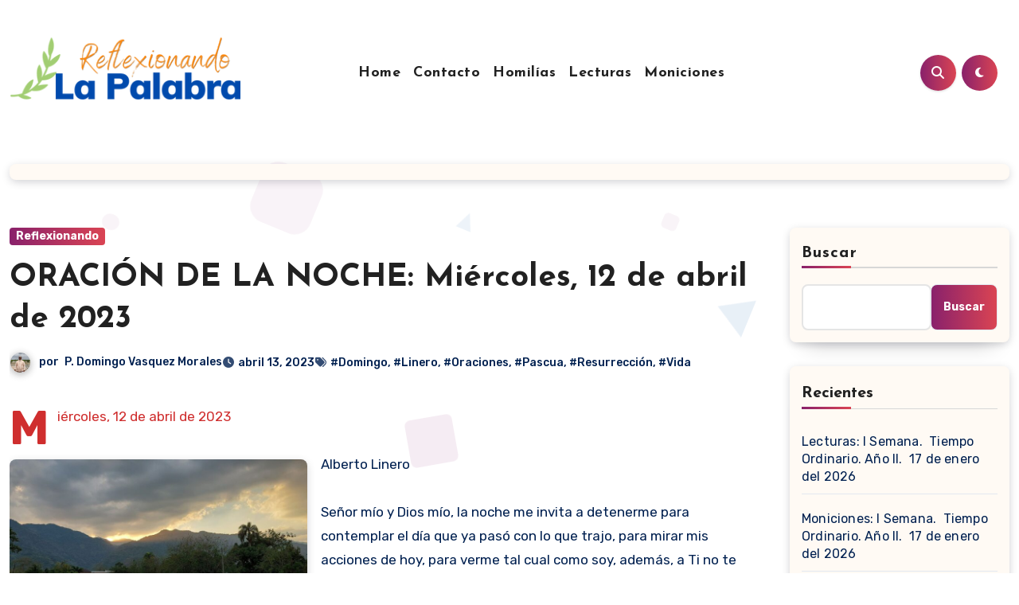

--- FILE ---
content_type: text/html; charset=UTF-8
request_url: https://reflexionandolapalabra.com/oracion-de-la-noche-miercoles-12-de-abril-de-2023/
body_size: 90227
content:
<!-- =========================
  Page Breadcrumb   
============================== -->
<!DOCTYPE html>
<html lang="es">
<head>
<meta charset="UTF-8">
<meta name="viewport" content="width=device-width, initial-scale=1">
<link rel="profile" href="https://gmpg.org/xfn/11">
<title>ORACIÓN DE LA NOCHE: Miércoles, 12 de abril de 2023</title>
<meta name='robots' content='max-image-preview:large' />
<link rel='dns-prefetch' href='//fonts.googleapis.com' />
<link rel="alternate" type="application/rss+xml" title=" &raquo; Feed" href="https://reflexionandolapalabra.com/feed/" />
<link rel="alternate" type="application/rss+xml" title=" &raquo; Feed de los comentarios" href="https://reflexionandolapalabra.com/comments/feed/" />
<link rel="alternate" type="application/rss+xml" title=" &raquo; Comentario ORACIÓN DE LA NOCHE: Miércoles, 12 de abril de 2023 del feed" href="https://reflexionandolapalabra.com/oracion-de-la-noche-miercoles-12-de-abril-de-2023/feed/" />
<link rel="alternate" title="oEmbed (JSON)" type="application/json+oembed" href="https://reflexionandolapalabra.com/wp-json/oembed/1.0/embed?url=https%3A%2F%2Freflexionandolapalabra.com%2Foracion-de-la-noche-miercoles-12-de-abril-de-2023%2F" />
<link rel="alternate" title="oEmbed (XML)" type="text/xml+oembed" href="https://reflexionandolapalabra.com/wp-json/oembed/1.0/embed?url=https%3A%2F%2Freflexionandolapalabra.com%2Foracion-de-la-noche-miercoles-12-de-abril-de-2023%2F&#038;format=xml" />
<style id='wp-img-auto-sizes-contain-inline-css' type='text/css'>
img:is([sizes=auto i],[sizes^="auto," i]){contain-intrinsic-size:3000px 1500px}
/*# sourceURL=wp-img-auto-sizes-contain-inline-css */
</style>
<link rel='stylesheet' id='pt-cv-public-style-css' href='https://reflexionandolapalabra.com/wp-content/plugins/content-views-query-and-display-post-page/public/assets/css/cv.css?ver=4.2.1' type='text/css' media='all' />
<style id='wp-emoji-styles-inline-css' type='text/css'>

	img.wp-smiley, img.emoji {
		display: inline !important;
		border: none !important;
		box-shadow: none !important;
		height: 1em !important;
		width: 1em !important;
		margin: 0 0.07em !important;
		vertical-align: -0.1em !important;
		background: none !important;
		padding: 0 !important;
	}
/*# sourceURL=wp-emoji-styles-inline-css */
</style>
<link rel='stylesheet' id='wp-block-library-css' href='https://reflexionandolapalabra.com/wp-includes/css/dist/block-library/style.min.css?ver=6.9' type='text/css' media='all' />
<style id='wp-block-library-theme-inline-css' type='text/css'>
.wp-block-audio :where(figcaption){color:#555;font-size:13px;text-align:center}.is-dark-theme .wp-block-audio :where(figcaption){color:#ffffffa6}.wp-block-audio{margin:0 0 1em}.wp-block-code{border:1px solid #ccc;border-radius:4px;font-family:Menlo,Consolas,monaco,monospace;padding:.8em 1em}.wp-block-embed :where(figcaption){color:#555;font-size:13px;text-align:center}.is-dark-theme .wp-block-embed :where(figcaption){color:#ffffffa6}.wp-block-embed{margin:0 0 1em}.blocks-gallery-caption{color:#555;font-size:13px;text-align:center}.is-dark-theme .blocks-gallery-caption{color:#ffffffa6}:root :where(.wp-block-image figcaption){color:#555;font-size:13px;text-align:center}.is-dark-theme :root :where(.wp-block-image figcaption){color:#ffffffa6}.wp-block-image{margin:0 0 1em}.wp-block-pullquote{border-bottom:4px solid;border-top:4px solid;color:currentColor;margin-bottom:1.75em}.wp-block-pullquote :where(cite),.wp-block-pullquote :where(footer),.wp-block-pullquote__citation{color:currentColor;font-size:.8125em;font-style:normal;text-transform:uppercase}.wp-block-quote{border-left:.25em solid;margin:0 0 1.75em;padding-left:1em}.wp-block-quote cite,.wp-block-quote footer{color:currentColor;font-size:.8125em;font-style:normal;position:relative}.wp-block-quote:where(.has-text-align-right){border-left:none;border-right:.25em solid;padding-left:0;padding-right:1em}.wp-block-quote:where(.has-text-align-center){border:none;padding-left:0}.wp-block-quote.is-large,.wp-block-quote.is-style-large,.wp-block-quote:where(.is-style-plain){border:none}.wp-block-search .wp-block-search__label{font-weight:700}.wp-block-search__button{border:1px solid #ccc;padding:.375em .625em}:where(.wp-block-group.has-background){padding:1.25em 2.375em}.wp-block-separator.has-css-opacity{opacity:.4}.wp-block-separator{border:none;border-bottom:2px solid;margin-left:auto;margin-right:auto}.wp-block-separator.has-alpha-channel-opacity{opacity:1}.wp-block-separator:not(.is-style-wide):not(.is-style-dots){width:100px}.wp-block-separator.has-background:not(.is-style-dots){border-bottom:none;height:1px}.wp-block-separator.has-background:not(.is-style-wide):not(.is-style-dots){height:2px}.wp-block-table{margin:0 0 1em}.wp-block-table td,.wp-block-table th{word-break:normal}.wp-block-table :where(figcaption){color:#555;font-size:13px;text-align:center}.is-dark-theme .wp-block-table :where(figcaption){color:#ffffffa6}.wp-block-video :where(figcaption){color:#555;font-size:13px;text-align:center}.is-dark-theme .wp-block-video :where(figcaption){color:#ffffffa6}.wp-block-video{margin:0 0 1em}:root :where(.wp-block-template-part.has-background){margin-bottom:0;margin-top:0;padding:1.25em 2.375em}
/*# sourceURL=/wp-includes/css/dist/block-library/theme.min.css */
</style>
<style id='classic-theme-styles-inline-css' type='text/css'>
/*! This file is auto-generated */
.wp-block-button__link{color:#fff;background-color:#32373c;border-radius:9999px;box-shadow:none;text-decoration:none;padding:calc(.667em + 2px) calc(1.333em + 2px);font-size:1.125em}.wp-block-file__button{background:#32373c;color:#fff;text-decoration:none}
/*# sourceURL=/wp-includes/css/classic-themes.min.css */
</style>
<style id='global-styles-inline-css' type='text/css'>
:root{--wp--preset--aspect-ratio--square: 1;--wp--preset--aspect-ratio--4-3: 4/3;--wp--preset--aspect-ratio--3-4: 3/4;--wp--preset--aspect-ratio--3-2: 3/2;--wp--preset--aspect-ratio--2-3: 2/3;--wp--preset--aspect-ratio--16-9: 16/9;--wp--preset--aspect-ratio--9-16: 9/16;--wp--preset--color--black: #000000;--wp--preset--color--cyan-bluish-gray: #abb8c3;--wp--preset--color--white: #ffffff;--wp--preset--color--pale-pink: #f78da7;--wp--preset--color--vivid-red: #cf2e2e;--wp--preset--color--luminous-vivid-orange: #ff6900;--wp--preset--color--luminous-vivid-amber: #fcb900;--wp--preset--color--light-green-cyan: #7bdcb5;--wp--preset--color--vivid-green-cyan: #00d084;--wp--preset--color--pale-cyan-blue: #8ed1fc;--wp--preset--color--vivid-cyan-blue: #0693e3;--wp--preset--color--vivid-purple: #9b51e0;--wp--preset--gradient--vivid-cyan-blue-to-vivid-purple: linear-gradient(135deg,rgb(6,147,227) 0%,rgb(155,81,224) 100%);--wp--preset--gradient--light-green-cyan-to-vivid-green-cyan: linear-gradient(135deg,rgb(122,220,180) 0%,rgb(0,208,130) 100%);--wp--preset--gradient--luminous-vivid-amber-to-luminous-vivid-orange: linear-gradient(135deg,rgb(252,185,0) 0%,rgb(255,105,0) 100%);--wp--preset--gradient--luminous-vivid-orange-to-vivid-red: linear-gradient(135deg,rgb(255,105,0) 0%,rgb(207,46,46) 100%);--wp--preset--gradient--very-light-gray-to-cyan-bluish-gray: linear-gradient(135deg,rgb(238,238,238) 0%,rgb(169,184,195) 100%);--wp--preset--gradient--cool-to-warm-spectrum: linear-gradient(135deg,rgb(74,234,220) 0%,rgb(151,120,209) 20%,rgb(207,42,186) 40%,rgb(238,44,130) 60%,rgb(251,105,98) 80%,rgb(254,248,76) 100%);--wp--preset--gradient--blush-light-purple: linear-gradient(135deg,rgb(255,206,236) 0%,rgb(152,150,240) 100%);--wp--preset--gradient--blush-bordeaux: linear-gradient(135deg,rgb(254,205,165) 0%,rgb(254,45,45) 50%,rgb(107,0,62) 100%);--wp--preset--gradient--luminous-dusk: linear-gradient(135deg,rgb(255,203,112) 0%,rgb(199,81,192) 50%,rgb(65,88,208) 100%);--wp--preset--gradient--pale-ocean: linear-gradient(135deg,rgb(255,245,203) 0%,rgb(182,227,212) 50%,rgb(51,167,181) 100%);--wp--preset--gradient--electric-grass: linear-gradient(135deg,rgb(202,248,128) 0%,rgb(113,206,126) 100%);--wp--preset--gradient--midnight: linear-gradient(135deg,rgb(2,3,129) 0%,rgb(40,116,252) 100%);--wp--preset--font-size--small: 13px;--wp--preset--font-size--medium: 20px;--wp--preset--font-size--large: 36px;--wp--preset--font-size--x-large: 42px;--wp--preset--spacing--20: 0.44rem;--wp--preset--spacing--30: 0.67rem;--wp--preset--spacing--40: 1rem;--wp--preset--spacing--50: 1.5rem;--wp--preset--spacing--60: 2.25rem;--wp--preset--spacing--70: 3.38rem;--wp--preset--spacing--80: 5.06rem;--wp--preset--shadow--natural: 6px 6px 9px rgba(0, 0, 0, 0.2);--wp--preset--shadow--deep: 12px 12px 50px rgba(0, 0, 0, 0.4);--wp--preset--shadow--sharp: 6px 6px 0px rgba(0, 0, 0, 0.2);--wp--preset--shadow--outlined: 6px 6px 0px -3px rgb(255, 255, 255), 6px 6px rgb(0, 0, 0);--wp--preset--shadow--crisp: 6px 6px 0px rgb(0, 0, 0);}:root :where(.is-layout-flow) > :first-child{margin-block-start: 0;}:root :where(.is-layout-flow) > :last-child{margin-block-end: 0;}:root :where(.is-layout-flow) > *{margin-block-start: 24px;margin-block-end: 0;}:root :where(.is-layout-constrained) > :first-child{margin-block-start: 0;}:root :where(.is-layout-constrained) > :last-child{margin-block-end: 0;}:root :where(.is-layout-constrained) > *{margin-block-start: 24px;margin-block-end: 0;}:root :where(.is-layout-flex){gap: 24px;}:root :where(.is-layout-grid){gap: 24px;}body .is-layout-flex{display: flex;}.is-layout-flex{flex-wrap: wrap;align-items: center;}.is-layout-flex > :is(*, div){margin: 0;}body .is-layout-grid{display: grid;}.is-layout-grid > :is(*, div){margin: 0;}.has-black-color{color: var(--wp--preset--color--black) !important;}.has-cyan-bluish-gray-color{color: var(--wp--preset--color--cyan-bluish-gray) !important;}.has-white-color{color: var(--wp--preset--color--white) !important;}.has-pale-pink-color{color: var(--wp--preset--color--pale-pink) !important;}.has-vivid-red-color{color: var(--wp--preset--color--vivid-red) !important;}.has-luminous-vivid-orange-color{color: var(--wp--preset--color--luminous-vivid-orange) !important;}.has-luminous-vivid-amber-color{color: var(--wp--preset--color--luminous-vivid-amber) !important;}.has-light-green-cyan-color{color: var(--wp--preset--color--light-green-cyan) !important;}.has-vivid-green-cyan-color{color: var(--wp--preset--color--vivid-green-cyan) !important;}.has-pale-cyan-blue-color{color: var(--wp--preset--color--pale-cyan-blue) !important;}.has-vivid-cyan-blue-color{color: var(--wp--preset--color--vivid-cyan-blue) !important;}.has-vivid-purple-color{color: var(--wp--preset--color--vivid-purple) !important;}.has-black-background-color{background-color: var(--wp--preset--color--black) !important;}.has-cyan-bluish-gray-background-color{background-color: var(--wp--preset--color--cyan-bluish-gray) !important;}.has-white-background-color{background-color: var(--wp--preset--color--white) !important;}.has-pale-pink-background-color{background-color: var(--wp--preset--color--pale-pink) !important;}.has-vivid-red-background-color{background-color: var(--wp--preset--color--vivid-red) !important;}.has-luminous-vivid-orange-background-color{background-color: var(--wp--preset--color--luminous-vivid-orange) !important;}.has-luminous-vivid-amber-background-color{background-color: var(--wp--preset--color--luminous-vivid-amber) !important;}.has-light-green-cyan-background-color{background-color: var(--wp--preset--color--light-green-cyan) !important;}.has-vivid-green-cyan-background-color{background-color: var(--wp--preset--color--vivid-green-cyan) !important;}.has-pale-cyan-blue-background-color{background-color: var(--wp--preset--color--pale-cyan-blue) !important;}.has-vivid-cyan-blue-background-color{background-color: var(--wp--preset--color--vivid-cyan-blue) !important;}.has-vivid-purple-background-color{background-color: var(--wp--preset--color--vivid-purple) !important;}.has-black-border-color{border-color: var(--wp--preset--color--black) !important;}.has-cyan-bluish-gray-border-color{border-color: var(--wp--preset--color--cyan-bluish-gray) !important;}.has-white-border-color{border-color: var(--wp--preset--color--white) !important;}.has-pale-pink-border-color{border-color: var(--wp--preset--color--pale-pink) !important;}.has-vivid-red-border-color{border-color: var(--wp--preset--color--vivid-red) !important;}.has-luminous-vivid-orange-border-color{border-color: var(--wp--preset--color--luminous-vivid-orange) !important;}.has-luminous-vivid-amber-border-color{border-color: var(--wp--preset--color--luminous-vivid-amber) !important;}.has-light-green-cyan-border-color{border-color: var(--wp--preset--color--light-green-cyan) !important;}.has-vivid-green-cyan-border-color{border-color: var(--wp--preset--color--vivid-green-cyan) !important;}.has-pale-cyan-blue-border-color{border-color: var(--wp--preset--color--pale-cyan-blue) !important;}.has-vivid-cyan-blue-border-color{border-color: var(--wp--preset--color--vivid-cyan-blue) !important;}.has-vivid-purple-border-color{border-color: var(--wp--preset--color--vivid-purple) !important;}.has-vivid-cyan-blue-to-vivid-purple-gradient-background{background: var(--wp--preset--gradient--vivid-cyan-blue-to-vivid-purple) !important;}.has-light-green-cyan-to-vivid-green-cyan-gradient-background{background: var(--wp--preset--gradient--light-green-cyan-to-vivid-green-cyan) !important;}.has-luminous-vivid-amber-to-luminous-vivid-orange-gradient-background{background: var(--wp--preset--gradient--luminous-vivid-amber-to-luminous-vivid-orange) !important;}.has-luminous-vivid-orange-to-vivid-red-gradient-background{background: var(--wp--preset--gradient--luminous-vivid-orange-to-vivid-red) !important;}.has-very-light-gray-to-cyan-bluish-gray-gradient-background{background: var(--wp--preset--gradient--very-light-gray-to-cyan-bluish-gray) !important;}.has-cool-to-warm-spectrum-gradient-background{background: var(--wp--preset--gradient--cool-to-warm-spectrum) !important;}.has-blush-light-purple-gradient-background{background: var(--wp--preset--gradient--blush-light-purple) !important;}.has-blush-bordeaux-gradient-background{background: var(--wp--preset--gradient--blush-bordeaux) !important;}.has-luminous-dusk-gradient-background{background: var(--wp--preset--gradient--luminous-dusk) !important;}.has-pale-ocean-gradient-background{background: var(--wp--preset--gradient--pale-ocean) !important;}.has-electric-grass-gradient-background{background: var(--wp--preset--gradient--electric-grass) !important;}.has-midnight-gradient-background{background: var(--wp--preset--gradient--midnight) !important;}.has-small-font-size{font-size: var(--wp--preset--font-size--small) !important;}.has-medium-font-size{font-size: var(--wp--preset--font-size--medium) !important;}.has-large-font-size{font-size: var(--wp--preset--font-size--large) !important;}.has-x-large-font-size{font-size: var(--wp--preset--font-size--x-large) !important;}
:root :where(.wp-block-pullquote){font-size: 1.5em;line-height: 1.6;}
/*# sourceURL=global-styles-inline-css */
</style>
<link rel='stylesheet' id='blogus-fonts-css' href='//fonts.googleapis.com/css?family=Josefin+Sans%3A300%2C400%2C500%2C700%7COpen+Sans%3A300%2C400%2C600%2C700%7CKalam%3A300%2C400%2C700%7CRokkitt%3A300%2C400%2C700%7CJost%3A300%2C400%2C500%2C700%7CPoppins%3A300%2C400%2C500%2C600%2C700%7CLato%3A300%2C400%2C700%7CNoto+Serif%3A300%2C400%2C700%7CRaleway%3A300%2C400%2C500%2C700%7CRoboto%3A300%2C400%2C500%2C700%7CRubik%3A300%2C400%2C500%2C700&#038;display=swap&#038;subset=latin,latin-ext' type='text/css' media='all' />
<link rel='stylesheet' id='blogus-google-fonts-css' href='//fonts.googleapis.com/css?family=ABeeZee%7CAbel%7CAbril+Fatface%7CAclonica%7CAcme%7CActor%7CAdamina%7CAdvent+Pro%7CAguafina+Script%7CAkronim%7CAladin%7CAldrich%7CAlef%7CAlegreya%7CAlegreya+SC%7CAlegreya+Sans%7CAlegreya+Sans+SC%7CAlex+Brush%7CAlfa+Slab+One%7CAlice%7CAlike%7CAlike+Angular%7CAllan%7CAllerta%7CAllerta+Stencil%7CAllura%7CAlmendra%7CAlmendra+Display%7CAlmendra+SC%7CAmarante%7CAmaranth%7CAmatic+SC%7CAmatica+SC%7CAmethysta%7CAmiko%7CAmiri%7CAmita%7CAnaheim%7CAndada%7CAndika%7CAngkor%7CAnnie+Use+Your+Telescope%7CAnonymous+Pro%7CAntic%7CAntic+Didone%7CAntic+Slab%7CAnton%7CArapey%7CArbutus%7CArbutus+Slab%7CArchitects+Daughter%7CArchivo+Black%7CArchivo+Narrow%7CAref+Ruqaa%7CArima+Madurai%7CArimo%7CArizonia%7CArmata%7CArtifika%7CArvo%7CArya%7CAsap%7CAsar%7CAsset%7CAssistant%7CAstloch%7CAsul%7CAthiti%7CAtma%7CAtomic+Age%7CAubrey%7CAudiowide%7CAutour+One%7CAverage%7CAverage+Sans%7CAveria+Gruesa+Libre%7CAveria+Libre%7CAveria+Sans+Libre%7CAveria+Serif+Libre%7CBad+Script%7CBaloo%7CBaloo+Bhai%7CBaloo+Da%7CBaloo+Thambi%7CBalthazar%7CBangers%7CBasic%7CBattambang%7CBaumans%7CBayon%7CBelgrano%7CBelleza%7CBenchNine%7CBentham%7CBerkshire+Swash%7CBevan%7CBigelow+Rules%7CBigshot+One%7CBilbo%7CBilbo+Swash+Caps%7CBioRhyme%7CBioRhyme+Expanded%7CBiryani%7CBitter%7CBlack+Ops+One%7CBokor%7CBonbon%7CBoogaloo%7CBowlby+One%7CBowlby+One+SC%7CBrawler%7CBree+Serif%7CBubblegum+Sans%7CBubbler+One%7CBuda%7CBuenard%7CBungee%7CBungee+Hairline%7CBungee+Inline%7CBungee+Outline%7CBungee+Shade%7CButcherman%7CButterfly+Kids%7CCabin%7CCabin+Condensed%7CCabin+Sketch%7CCaesar+Dressing%7CCagliostro%7CCairo%7CCalligraffitti%7CCambay%7CCambo%7CCandal%7CCantarell%7CCantata+One%7CCantora+One%7CCapriola%7CCardo%7CCarme%7CCarrois+Gothic%7CCarrois+Gothic+SC%7CCarter+One%7CCatamaran%7CCaudex%7CCaveat%7CCaveat+Brush%7CCedarville+Cursive%7CCeviche+One%7CChanga%7CChanga+One%7CChango%7CChathura%7CChau+Philomene+One%7CChela+One%7CChelsea+Market%7CChenla%7CCherry+Cream+Soda%7CCherry+Swash%7CChewy%7CChicle%7CChivo%7CChonburi%7CCinzel%7CCinzel+Decorative%7CClicker+Script%7CCoda%7CCoda+Caption%7CCodystar%7CCoiny%7CCombo%7CComfortaa%7CComing+Soon%7CConcert+One%7CCondiment%7CContent%7CContrail+One%7CConvergence%7CCookie%7CCopse%7CCorben%7CCormorant%7CCormorant+Garamond%7CCormorant+Infant%7CCormorant+SC%7CCormorant+Unicase%7CCormorant+Upright%7CCourgette%7CCousine%7CCoustard%7CCovered+By+Your+Grace%7CCrafty+Girls%7CCreepster%7CCrete+Round%7CCrimson+Text%7CCroissant+One%7CCrushed%7CCuprum%7CCutive%7CCutive+Mono%7CDamion%7CDancing+Script%7CDangrek%7CDavid+Libre%7CDawning+of+a+New+Day%7CDays+One%7CDekko%7CDelius%7CDelius+Swash+Caps%7CDelius+Unicase%7CDella+Respira%7CDenk+One%7CDevonshire%7CDhurjati%7CDidact+Gothic%7CDiplomata%7CDiplomata+SC%7CDomine%7CDonegal+One%7CDoppio+One%7CDorsa%7CDosis%7CDr+Sugiyama%7CDroid+Sans%7CDroid+Sans+Mono%7CDroid+Serif%7CDuru+Sans%7CDynalight%7CEB+Garamond%7CEagle+Lake%7CEater%7CEconomica%7CEczar%7CEk+Mukta%7CEl+Messiri%7CElectrolize%7CElsie%7CElsie+Swash+Caps%7CEmblema+One%7CEmilys+Candy%7CEngagement%7CEnglebert%7CEnriqueta%7CErica+One%7CEsteban%7CEuphoria+Script%7CEwert%7CExo%7CExo+2%7CExpletus+Sans%7CFanwood+Text%7CFarsan%7CFascinate%7CFascinate+Inline%7CFaster+One%7CFasthand%7CFauna+One%7CFederant%7CFedero%7CFelipa%7CFenix%7CFinger+Paint%7CFira+Mono%7CFira+Sans%7CFjalla+One%7CFjord+One%7CFlamenco%7CFlavors%7CFondamento%7CFontdiner+Swanky%7CForum%7CFrancois+One%7CFrank+Ruhl+Libre%7CFreckle+Face%7CFredericka+the+Great%7CFredoka+One%7CFreehand%7CFresca%7CFrijole%7CFruktur%7CFugaz+One%7CGFS+Didot%7CGFS+Neohellenic%7CGabriela%7CGafata%7CGalada%7CGaldeano%7CGalindo%7CGentium+Basic%7CGentium+Book+Basic%7CGeo%7CGeostar%7CGeostar+Fill%7CGermania+One%7CGidugu%7CGilda+Display%7CGive+You+Glory%7CGlass+Antiqua%7CGlegoo%7CGloria+Hallelujah%7CGoblin+One%7CGochi+Hand%7CGorditas%7CGoudy+Bookletter+1911%7CGraduate%7CGrand+Hotel%7CGravitas+One%7CGreat+Vibes%7CGriffy%7CGruppo%7CGudea%7CGurajada%7CHabibi%7CHalant%7CHammersmith+One%7CHanalei%7CHanalei+Fill%7CHandlee%7CHanuman%7CHappy+Monkey%7CHarmattan%7CHeadland+One%7CHeebo%7CHenny+Penny%7CHerr+Von+Muellerhoff%7CHind%7CHind+Guntur%7CHind+Madurai%7CHind+Siliguri%7CHind+Vadodara%7CHoltwood+One+SC%7CHomemade+Apple%7CHomenaje%7CIM+Fell+DW+Pica%7CIM+Fell+DW+Pica+SC%7CIM+Fell+Double+Pica%7CIM+Fell+Double+Pica+SC%7CIM+Fell+English%7CIM+Fell+English+SC%7CIM+Fell+French+Canon%7CIM+Fell+French+Canon+SC%7CIM+Fell+Great+Primer%7CIM+Fell+Great+Primer+SC%7CIceberg%7CIceland%7CImprima%7CInconsolata%7CInder%7CIndie+Flower%7CInika%7CInknut+Antiqua%7CIrish+Grover%7CIstok+Web%7CItaliana%7CItalianno%7CItim%7CJacques+Francois%7CJacques+Francois+Shadow%7CJaldi%7CJim+Nightshade%7CJockey+One%7CJolly+Lodger%7CJomhuria%7CJosefin+Sans%7CJosefin+Slab%7CJoti+One%7CJudson%7CJulee%7CJulius+Sans+One%7CJunge%7CJura%7CJust+Another+Hand%7CJust+Me+Again+Down+Here%7CKadwa%7CKalam%7CKameron%7CKanit%7CKantumruy%7CKarla%7CKarma%7CKatibeh%7CKaushan+Script%7CKavivanar%7CKavoon%7CKdam+Thmor%7CKeania+One%7CKelly+Slab%7CKenia%7CKhand%7CKhmer%7CKhula%7CKite+One%7CKnewave%7CKotta+One%7CKoulen%7CKranky%7CKreon%7CKristi%7CKrona+One%7CKumar+One%7CKumar+One+Outline%7CKurale%7CLa+Belle+Aurore%7CLaila%7CLakki+Reddy%7CLalezar%7CLancelot%7CLateef%7CLato%7CLeague+Script%7CLeckerli+One%7CLedger%7CLekton%7CLemon%7CLemonada%7CLibre+Baskerville%7CLibre+Franklin%7CLife+Savers%7CLilita+One%7CLily+Script+One%7CLimelight%7CLinden+Hill%7CLobster%7CLobster+Two%7CLondrina+Outline%7CLondrina+Shadow%7CLondrina+Sketch%7CLondrina+Solid%7CLora%7CLove+Ya+Like+A+Sister%7CLoved+by+the+King%7CLovers+Quarrel%7CLuckiest+Guy%7CLusitana%7CLustria%7CMacondo%7CMacondo+Swash+Caps%7CMada%7CMagra%7CMaiden+Orange%7CMaitree%7CMako%7CMallanna%7CMandali%7CMarcellus%7CMarcellus+SC%7CMarck+Script%7CMargarine%7CMarko+One%7CMarmelad%7CMartel%7CMartel+Sans%7CMarvel%7CMate%7CMate+SC%7CMaven+Pro%7CMcLaren%7CMeddon%7CMedievalSharp%7CMedula+One%7CMeera+Inimai%7CMegrim%7CMeie+Script%7CMerienda%7CMerienda+One%7CMerriweather%7CMerriweather+Sans%7CMetal%7CMetal+Mania%7CMetamorphous%7CMetrophobic%7CMichroma%7CMilonga%7CMiltonian%7CMiltonian+Tattoo%7CMiniver%7CMiriam+Libre%7CMirza%7CMiss+Fajardose%7CMitr%7CModak%7CModern+Antiqua%7CMogra%7CMolengo%7CMolle%7CMonda%7CMonofett%7CMonoton%7CMonsieur+La+Doulaise%7CMontaga%7CMontez%7CMontserrat%7CMontserrat+Alternates%7CMontserrat+Subrayada%7CMoul%7CMoulpali%7CMountains+of+Christmas%7CMouse+Memoirs%7CMr+Bedfort%7CMr+Dafoe%7CMr+De+Haviland%7CMrs+Saint+Delafield%7CMrs+Sheppards%7CMukta+Vaani%7CMuli%7CMystery+Quest%7CNTR%7CNeucha%7CNeuton%7CNew+Rocker%7CNews+Cycle%7CNiconne%7CNixie+One%7CNobile%7CNokora%7CNorican%7CNosifer%7CNothing+You+Could+Do%7CNoticia+Text%7CNoto+Sans%7CNoto+Serif%7CNova+Cut%7CNova+Flat%7CNova+Mono%7CNova+Oval%7CNova+Round%7CNova+Script%7CNova+Slim%7CNova+Square%7CNumans%7CNunito%7COdor+Mean+Chey%7COffside%7COld+Standard+TT%7COldenburg%7COleo+Script%7COleo+Script+Swash+Caps%7COpen+Sans%7COpen+Sans+Condensed%7COranienbaum%7COrbitron%7COregano%7COrienta%7COriginal+Surfer%7COswald%7COver+the+Rainbow%7COverlock%7COverlock+SC%7COvo%7COxygen%7COxygen+Mono%7CPT+Mono%7CPT+Sans%7CPT+Sans+Caption%7CPT+Sans+Narrow%7CPT+Serif%7CPT+Serif+Caption%7CPacifico%7CPalanquin%7CPalanquin+Dark%7CPaprika%7CParisienne%7CPassero+One%7CPassion+One%7CPathway+Gothic+One%7CPatrick+Hand%7CPatrick+Hand+SC%7CPattaya%7CPatua+One%7CPavanam%7CPaytone+One%7CPeddana%7CPeralta%7CPermanent+Marker%7CPetit+Formal+Script%7CPetrona%7CPhilosopher%7CPiedra%7CPinyon+Script%7CPirata+One%7CPlaster%7CPlay%7CPlayball%7CPlayfair+Display%7CPlayfair+Display+SC%7CPodkova%7CPoiret+One%7CPoller+One%7CPoly%7CPompiere%7CPontano+Sans%7CPoppins%7CPort+Lligat+Sans%7CPort+Lligat+Slab%7CPragati+Narrow%7CPrata%7CPreahvihear%7CPress+Start+2P%7CPridi%7CPrincess+Sofia%7CProciono%7CPrompt%7CProsto+One%7CProza+Libre%7CPuritan%7CPurple+Purse%7CQuando%7CQuantico%7CQuattrocento%7CQuattrocento+Sans%7CQuestrial%7CQuicksand%7CQuintessential%7CQwigley%7CRacing+Sans+One%7CRadley%7CRajdhani%7CRakkas%7CRaleway%7CRaleway+Dots%7CRamabhadra%7CRamaraja%7CRambla%7CRammetto+One%7CRanchers%7CRancho%7CRanga%7CRasa%7CRationale%7CRavi+Prakash%7CRedressed%7CReem+Kufi%7CReenie+Beanie%7CRevalia%7CRhodium+Libre%7CRibeye%7CRibeye+Marrow%7CRighteous%7CRisque%7CRoboto%7CRoboto+Condensed%7CRoboto+Mono%7CRoboto+Slab%7CRochester%7CRock+Salt%7CRokkitt%7CRomanesco%7CRopa+Sans%7CRosario%7CRosarivo%7CRouge+Script%7CRozha+One%7CRubik%7CRubik+Mono+One%7CRubik+One%7CRuda%7CRufina%7CRuge+Boogie%7CRuluko%7CRum+Raisin%7CRuslan+Display%7CRusso+One%7CRuthie%7CRye%7CSacramento%7CSahitya%7CSail%7CSalsa%7CSanchez%7CSancreek%7CSansita+One%7CSarala%7CSarina%7CSarpanch%7CSatisfy%7CScada%7CScheherazade%7CSchoolbell%7CScope+One%7CSeaweed+Script%7CSecular+One%7CSevillana%7CSeymour+One%7CShadows+Into+Light%7CShadows+Into+Light+Two%7CShanti%7CShare%7CShare+Tech%7CShare+Tech+Mono%7CShojumaru%7CShort+Stack%7CShrikhand%7CSiemreap%7CSigmar+One%7CSignika%7CSignika+Negative%7CSimonetta%7CSintony%7CSirin+Stencil%7CSix+Caps%7CSkranji%7CSlabo+13px%7CSlabo+27px%7CSlackey%7CSmokum%7CSmythe%7CSniglet%7CSnippet%7CSnowburst+One%7CSofadi+One%7CSofia%7CSonsie+One%7CSorts+Mill+Goudy%7CSource+Code+Pro%7CSource+Sans+Pro%7CSource+Serif+Pro%7CSpace+Mono%7CSpecial+Elite%7CSpicy+Rice%7CSpinnaker%7CSpirax%7CSquada+One%7CSree+Krushnadevaraya%7CSriracha%7CStalemate%7CStalinist+One%7CStardos+Stencil%7CStint+Ultra+Condensed%7CStint+Ultra+Expanded%7CStoke%7CStrait%7CSue+Ellen+Francisco%7CSuez+One%7CSumana%7CSunshiney%7CSupermercado+One%7CSura%7CSuranna%7CSuravaram%7CSuwannaphum%7CSwanky+and+Moo+Moo%7CSyncopate%7CTangerine%7CTaprom%7CTauri%7CTaviraj%7CTeko%7CTelex%7CTenali+Ramakrishna%7CTenor+Sans%7CText+Me+One%7CThe+Girl+Next+Door%7CTienne%7CTillana%7CTimmana%7CTinos%7CTitan+One%7CTitillium+Web%7CTrade+Winds%7CTrirong%7CTrocchi%7CTrochut%7CTrykker%7CTulpen+One%7CUbuntu%7CUbuntu+Condensed%7CUbuntu+Mono%7CUltra%7CUncial+Antiqua%7CUnderdog%7CUnica+One%7CUnifrakturCook%7CUnifrakturMaguntia%7CUnkempt%7CUnlock%7CUnna%7CVT323%7CVampiro+One%7CVarela%7CVarela+Round%7CVast+Shadow%7CVesper+Libre%7CVibur%7CVidaloka%7CViga%7CVoces%7CVolkhov%7CVollkorn%7CVoltaire%7CWaiting+for+the+Sunrise%7CWallpoet%7CWalter+Turncoat%7CWarnes%7CWellfleet%7CWendy+One%7CWire+One%7CWork+Sans%7CYanone+Kaffeesatz%7CYantramanav%7CYatra+One%7CYellowtail%7CYeseva+One%7CYesteryear%7CYrsa%7CZeyada&#038;subset=latin%2Clatin-ext' type='text/css' media='all' />
<link rel='stylesheet' id='bootstrap-css' href='https://reflexionandolapalabra.com/wp-content/themes/blogus/css/bootstrap.css?ver=6.9' type='text/css' media='all' />
<link rel='stylesheet' id='blogus-style-css' href='https://reflexionandolapalabra.com/wp-content/themes/blogier/style.css?ver=6.9' type='text/css' media='all' />
<link rel='stylesheet' id='all-css-css' href='https://reflexionandolapalabra.com/wp-content/themes/blogus/css/all.css?ver=6.9' type='text/css' media='all' />
<link rel='stylesheet' id='dark-css' href='https://reflexionandolapalabra.com/wp-content/themes/blogus/css/colors/dark.css?ver=6.9' type='text/css' media='all' />
<link rel='stylesheet' id='swiper-bundle-css-css' href='https://reflexionandolapalabra.com/wp-content/themes/blogus/css/swiper-bundle.css?ver=6.9' type='text/css' media='all' />
<link rel='stylesheet' id='smartmenus-css' href='https://reflexionandolapalabra.com/wp-content/themes/blogus/css/jquery.smartmenus.bootstrap.css?ver=6.9' type='text/css' media='all' />
<link rel='stylesheet' id='animate-css' href='https://reflexionandolapalabra.com/wp-content/themes/blogus/css/animate.css?ver=6.9' type='text/css' media='all' />
<link rel='stylesheet' id='blogus-style-parent-css' href='https://reflexionandolapalabra.com/wp-content/themes/blogus/style.css?ver=6.9' type='text/css' media='all' />
<link rel='stylesheet' id='blogier-style-css' href='https://reflexionandolapalabra.com/wp-content/themes/blogier/style.css?ver=1.0' type='text/css' media='all' />
<link rel='stylesheet' id='blogier-default-css-css' href='https://reflexionandolapalabra.com/wp-content/themes/blogier/css/colors/default.css?ver=6.9' type='text/css' media='all' />
<link rel='stylesheet' id='blogier-dark-css' href='https://reflexionandolapalabra.com/wp-content/themes/blogier/css/colors/dark.css?ver=6.9' type='text/css' media='all' />
<script type="text/javascript" src="https://reflexionandolapalabra.com/wp-includes/js/jquery/jquery.min.js?ver=3.7.1" id="jquery-core-js"></script>
<script type="text/javascript" src="https://reflexionandolapalabra.com/wp-includes/js/jquery/jquery-migrate.min.js?ver=3.4.1" id="jquery-migrate-js"></script>
<script type="text/javascript" src="https://reflexionandolapalabra.com/wp-content/themes/blogus/js/navigation.js?ver=6.9" id="blogus-navigation-js"></script>
<script type="text/javascript" src="https://reflexionandolapalabra.com/wp-content/themes/blogus/js/bootstrap.js?ver=6.9" id="blogus_bootstrap_script-js"></script>
<script type="text/javascript" src="https://reflexionandolapalabra.com/wp-content/themes/blogus/js/swiper-bundle.js?ver=6.9" id="swiper-bundle-js"></script>
<script type="text/javascript" src="https://reflexionandolapalabra.com/wp-content/themes/blogus/js/main.js?ver=6.9" id="blogus_main-js-js"></script>
<script type="text/javascript" src="https://reflexionandolapalabra.com/wp-content/themes/blogus/js/sticksy.min.js?ver=6.9" id="sticksy-js-js"></script>
<script type="text/javascript" src="https://reflexionandolapalabra.com/wp-content/themes/blogus/js/jquery.smartmenus.js?ver=6.9" id="smartmenus-js-js"></script>
<script type="text/javascript" src="https://reflexionandolapalabra.com/wp-content/themes/blogus/js/jquery.smartmenus.bootstrap.js?ver=6.9" id="bootstrap-smartmenus-js-js"></script>
<script type="text/javascript" src="https://reflexionandolapalabra.com/wp-content/themes/blogus/js/jquery.cookie.min.js?ver=6.9" id="jquery-cookie-js"></script>
<link rel="https://api.w.org/" href="https://reflexionandolapalabra.com/wp-json/" /><link rel="alternate" title="JSON" type="application/json" href="https://reflexionandolapalabra.com/wp-json/wp/v2/posts/1306" /><link rel="EditURI" type="application/rsd+xml" title="RSD" href="https://reflexionandolapalabra.com/xmlrpc.php?rsd" />
<meta name="generator" content="WordPress 6.9" />
<link rel="canonical" href="https://reflexionandolapalabra.com/oracion-de-la-noche-miercoles-12-de-abril-de-2023/" />
<link rel='shortlink' href='https://reflexionandolapalabra.com/?p=1306' />
<link rel="pingback" href="https://reflexionandolapalabra.com/xmlrpc.php">    <style>
    .bs-blog-post p:nth-of-type(1)::first-letter {
        font-size: 60px;
        font-weight: 800;
        margin-right: 10px;
        line-height: 1; 
        float: left;
    }
    </style>
    <style type="text/css" id="custom-background-css">
        :root {
            --wrap-color: #fff        }
    </style>
<meta name="generator" content="Elementor 3.34.1; features: additional_custom_breakpoints; settings: css_print_method-external, google_font-enabled, font_display-swap">
			<style>
				.e-con.e-parent:nth-of-type(n+4):not(.e-lazyloaded):not(.e-no-lazyload),
				.e-con.e-parent:nth-of-type(n+4):not(.e-lazyloaded):not(.e-no-lazyload) * {
					background-image: none !important;
				}
				@media screen and (max-height: 1024px) {
					.e-con.e-parent:nth-of-type(n+3):not(.e-lazyloaded):not(.e-no-lazyload),
					.e-con.e-parent:nth-of-type(n+3):not(.e-lazyloaded):not(.e-no-lazyload) * {
						background-image: none !important;
					}
				}
				@media screen and (max-height: 640px) {
					.e-con.e-parent:nth-of-type(n+2):not(.e-lazyloaded):not(.e-no-lazyload),
					.e-con.e-parent:nth-of-type(n+2):not(.e-lazyloaded):not(.e-no-lazyload) * {
						background-image: none !important;
					}
				}
			</style>
			    <style type="text/css">
                    .site-title a,
            .site-description {
                color: #000;
            }

            .site-branding-text .site-title a {
                font-size: px;
            }

            @media only screen and (max-width: 640px) {
                .site-branding-text .site-title a {
                    font-size: 26px;
                }
            }

            @media only screen and (max-width: 375px) {
                .site-branding-text .site-title a {
                    font-size: 26px;
                }
            }
            </style>
    <link rel="icon" href="https://reflexionandolapalabra.com/wp-content/uploads/2024/02/cropped-Presentaacion-2-2-2024-Aire96FM-32x32.jpg" sizes="32x32" />
<link rel="icon" href="https://reflexionandolapalabra.com/wp-content/uploads/2024/02/cropped-Presentaacion-2-2-2024-Aire96FM-192x192.jpg" sizes="192x192" />
<link rel="apple-touch-icon" href="https://reflexionandolapalabra.com/wp-content/uploads/2024/02/cropped-Presentaacion-2-2-2024-Aire96FM-180x180.jpg" />
<meta name="msapplication-TileImage" content="https://reflexionandolapalabra.com/wp-content/uploads/2024/02/cropped-Presentaacion-2-2-2024-Aire96FM-270x270.jpg" />
</head>
<body class="wp-singular post-template-default single single-post postid-1306 single-format-standard wp-custom-logo wp-embed-responsive wp-theme-blogus wp-child-theme-blogier  ta-hide-date-author-in-list defaultcolor elementor-default elementor-kit-8" >
<div id="page" class="site">
<a class="skip-link screen-reader-text" href="#content">
Ir al contenido</a>
<div class="wrapper" id="custom-background-css">
  <!--header-->
            <header class="bs-headfour">
        <div class="clearfix"></div>
        <!-- Main Menu Area-->
        <div class="bs-menu-full">
            <nav class="navbar navbar-expand-lg navbar-wp">
                <div class="container">
                <div class="row w-100 align-items-center">
                <!-- Right nav -->
                <div class="col-lg-3">
                    <div class="navbar-header d-none d-lg-block">
                        <div class="site-logo">
                            <a href="https://reflexionandolapalabra.com/" class="navbar-brand" rel="home"><img width="300" height="90" src="https://reflexionandolapalabra.com/wp-content/uploads/2023/02/Reflexionando-la-palabra-logo.png" class="custom-logo" alt="" decoding="async" srcset="https://reflexionandolapalabra.com/wp-content/uploads/2023/02/Reflexionando-la-palabra-logo.png 300w, https://reflexionandolapalabra.com/wp-content/uploads/2023/02/Reflexionando-la-palabra-logo-193x58.png 193w" sizes="(max-width: 300px) 100vw, 300px" /></a>                        </div>
                        <div class="site-branding-text  ">
                                                            <p class="site-title"> <a href="https://reflexionandolapalabra.com/" rel="home"></a></p>
                                                            <p class="site-description"></p>
                        </div>
                    </div>
                </div>
                <!-- Mobile Header -->
                <div class="m-header align-items-center p-0">
                <!-- navbar-toggle -->
                <button class="navbar-toggler x collapsed" type="button" data-bs-toggle="collapse"
                    data-bs-target="#navbar-wp" aria-controls="navbar-wp" aria-expanded="false"
                    aria-label="Toggle navigation"> 
                    <span class="icon-bar"></span>
                    <span class="icon-bar"></span>
                    <span class="icon-bar"></span>
                </button>
                    <div class="navbar-header">
                        <a href="https://reflexionandolapalabra.com/" class="navbar-brand" rel="home"><img width="300" height="90" src="https://reflexionandolapalabra.com/wp-content/uploads/2023/02/Reflexionando-la-palabra-logo.png" class="custom-logo" alt="" decoding="async" srcset="https://reflexionandolapalabra.com/wp-content/uploads/2023/02/Reflexionando-la-palabra-logo.png 300w, https://reflexionandolapalabra.com/wp-content/uploads/2023/02/Reflexionando-la-palabra-logo-193x58.png 193w" sizes="(max-width: 300px) 100vw, 300px" /></a>                        <div class="site-branding-text  ">
                            <div class="site-title"> <a href="https://reflexionandolapalabra.com/" rel="home"></a></div>
                            <p class="site-description"></p>
                        </div>
                    </div>
                    <div class="right-nav"> 
                    <!-- /navbar-toggle -->
                                            <a class="msearch ml-auto bs_model" data-bs-target="#exampleModal" href="#" data-bs-toggle="modal"> <i class="fa fa-search"></i> </a>
                
                                        </div>
                    </div>
                <!-- /Mobile Header -->
                <div class="col-lg-7">
                <!-- Navigation -->
                <div class="collapse navbar-collapse" id="navbar-wp">
                    <ul class="mx-auto nav navbar-nav"><li class="nav-item menu-item "><a class="nav-link " href="https://reflexionandolapalabra.com/" title="Home">Home</a></li><li class="nav-item menu-item page_item dropdown page-item-22"><a class="nav-link" href="https://reflexionandolapalabra.com/contacto/">Contacto</a></li><li class="nav-item menu-item page_item dropdown page-item-18"><a class="nav-link" href="https://reflexionandolapalabra.com/homilias/">Homilías</a></li><li class="nav-item menu-item page_item dropdown page-item-16"><a class="nav-link" href="https://reflexionandolapalabra.com/lecturas/">Lecturas</a></li><li class="nav-item menu-item page_item dropdown page-item-12"><a class="nav-link" href="https://reflexionandolapalabra.com/moniciones/">Moniciones</a></li></ul>
                </div>
                </div>
                <div class="col-lg-2">
                    <!-- Right nav -->
                    <div class="desk-header right-nav pl-3 ml-auto my-2 my-lg-0 position-relative align-items-center justify-content-end">
                                    <a class="msearch ml-auto"  data-bs-target="#exampleModal"  href="#" data-bs-toggle="modal">
                <i class="fa fa-search"></i>
            </a> 
                  
            <label class="switch" for="switch">
                <input type="checkbox" name="theme" id="switch" class="defaultcolor" data-skin-mode="defaultcolor">
                <span class="slider"></span>
            </label>
                       
                    </div>
                </div>
            </div>
        </div>
            </nav>
        </div>
        <!--/main Menu Area-->
        </header>
         
  <!--header end-->
   <main id="content" class="single-class">
  <div class="container"> 
    <!--row-->
    <div class="row">
      <!--==================== breadcrumb section ====================-->
        <div class="bs-breadcrumb-section">
            <div class="overlay">
                <div class="container">
                    <div class="row">
                        <nav aria-label="breadcrumb">
                            <ol class="breadcrumb">
                                 
                            </ol>
                        </nav>
                    </div>
                </div>
            </div>
        </div>
     
        <div class="col-lg-9">
                            <div class="bs-blog-post single"> 
                <div class="bs-header">
                                <div class="bs-blog-category">
            
                    <a class="blogus-categories category-color-1" href="https://reflexionandolapalabra.com/category/reflexionando/" alt="Ver todas las entradas en Reflexionando"> 
                        Reflexionando
                    </a>        </div>
                            <h1 class="title"> 
                        <a href="https://reflexionandolapalabra.com/oracion-de-la-noche-miercoles-12-de-abril-de-2023/" title="Enlace permanente a: ORACIÓN DE LA NOCHE: Miércoles, 12 de abril de 2023">
                            ORACIÓN DE LA NOCHE: Miércoles, 12 de abril de 2023                        </a>
                    </h1>

                    <div class="bs-info-author-block">
                        <div class="bs-blog-meta mb-0"> 
                                                            <span class="bs-author">
                                    <a class="auth" href="https://reflexionandolapalabra.com/author/padre_domingo/">
                                        <img alt='' src='https://secure.gravatar.com/avatar/4a508e43b0d931bb00f169db98758e568be3f2be51e85eee0132f924be14a781?s=150&#038;d=mm&#038;r=g' srcset='https://secure.gravatar.com/avatar/4a508e43b0d931bb00f169db98758e568be3f2be51e85eee0132f924be14a781?s=300&#038;d=mm&#038;r=g 2x' class='avatar avatar-150 photo' height='150' width='150' decoding='async'/>                                    </a> 
                                    por                                    <a class="ms-1" href="https://reflexionandolapalabra.com/author/padre_domingo/">
                                        P. Domingo Vasquez Morales                                    </a>
                                </span>
                                    <span class="bs-blog-date">
            <a href="https://reflexionandolapalabra.com/2023/04/"><time datetime="">abril 13, 2023</time></a>
        </span>
                                <span class="blogus-tags tag-links">
                             <a href="https://reflexionandolapalabra.com/tag/domingo/">#Domingo</a>,  <a href="https://reflexionandolapalabra.com/tag/linero/">#Linero</a>,  <a href="https://reflexionandolapalabra.com/tag/oraciones/">#Oraciones</a>,  <a href="https://reflexionandolapalabra.com/tag/pascua/">#Pascua</a>,  <a href="https://reflexionandolapalabra.com/tag/resurreccion/">#Resurrección</a>, <a href="https://reflexionandolapalabra.com/tag/vida/">#Vida</a>                            </span>
                                                    </div>
                    </div>
                </div>
                                <article class="small single">
                    
<p class="has-vivid-red-color has-text-color">Miércoles, 12 de abril de 2023</p>


<div class="wp-block-image">
<figure class="alignleft size-large is-resized"><img fetchpriority="high" decoding="async" src="https://reflexionandolapalabra.com/wp-content/uploads/2023/04/Oracion-de-la-noche-12-de-abril-del-2023-reflexionando-la-palabra-1024x514.jpg" alt="" class="wp-image-1307" width="374" height="188" srcset="https://reflexionandolapalabra.com/wp-content/uploads/2023/04/Oracion-de-la-noche-12-de-abril-del-2023-reflexionando-la-palabra-1024x514.jpg 1024w, https://reflexionandolapalabra.com/wp-content/uploads/2023/04/Oracion-de-la-noche-12-de-abril-del-2023-reflexionando-la-palabra-300x151.jpg 300w, https://reflexionandolapalabra.com/wp-content/uploads/2023/04/Oracion-de-la-noche-12-de-abril-del-2023-reflexionando-la-palabra-768x386.jpg 768w, https://reflexionandolapalabra.com/wp-content/uploads/2023/04/Oracion-de-la-noche-12-de-abril-del-2023-reflexionando-la-palabra.jpg 1075w" sizes="(max-width: 374px) 100vw, 374px" /></figure>
</div>


<p>Alberto Linero</p>



<p>Señor mío y Dios mío, la noche me invita a detenerme para contemplar el día que ya pasó con lo que trajo, para mirar mis acciones de hoy, para verme tal cual como soy, además, a Ti no te puedo mentir, porque me conoces, me creaste y estás en mí.</p>



<p>&nbsp;Y miro cada una de las dimensiones de mi vida para reconocer que hay unas que necesitan ser trabajadas, porque tengo taras, porque hay heridas que no han cicatrizado bien.</p>



<p>&nbsp;Al mirar todo, me doy cuenta de mis respuestas ante lo sucedido durante el día y de tu actuar en mí.</p>



<p>Gracias por estar para mí, gracias por hacerme feliz en medio de mis dificultades, gracias por enseñarme y darme lecciones de vida.</p>



<p>Ahora voy a descansar porque quiero salir a vivir mañana con las ganas de ser mi mejor versión.</p>



<p>¡ALELUYA! ¡RESUCITÓ DE VERAS MI AMOR Y MI ESPERANZA! ¡ESTÁ VIVO!</p>



<p>Gloria al Padre y al Hijo y al Espíritu Santo.&nbsp; Como era en el principio, ahora y siempre por los siglos de los siglos. Amén…</p>



<p>¡En la Voluntad de Dios siempre!</p>



<p>JESÚS TOMA MI VOLUNTAD, Y DAME LA TUYA✍</p>



<p>Si deseas recibir en tu móvil por <a href="https://chat.whatsapp.com/KUofplJqn9v4YmiOuRpJF0">WhatsApp</a>, une a este grupo: <a href="https://chat.whatsapp.com/KUofplJqn9v4YmiOuRpJF0">https://chat.whatsapp.com/KUofplJqn9v4YmiOuRpJF0</a></p>



<figure class="wp-block-embed is-type-video is-provider-youtube wp-block-embed-youtube wp-embed-aspect-16-9 wp-has-aspect-ratio"><div class="wp-block-embed__wrapper">
https://youtu.be/5vm7P0YTgQc
</div></figure>



<figure class="wp-block-embed is-type-rich is-provider-soundcloud wp-block-embed-soundcloud wp-embed-aspect-4-3 wp-has-aspect-ratio"><div class="wp-block-embed__wrapper">
<iframe title="Reflexionando la Palabra" width="640" height="450" scrolling="no" frameborder="no" src="https://w.soundcloud.com/player/?visual=true&#038;url=https%3A%2F%2Fapi.soundcloud.com%2Fusers%2F811609093&#038;show_artwork=true&#038;maxheight=960&#038;maxwidth=640"></iframe>
</div></figure>



<p class="has-text-align-center has-ast-global-color-0-color has-text-color"><strong><a href="https://reflexionandolapalabra.com/la-alegria-de-tu-resurreccion/">La alegría de tu Resurrección</a></strong> * <a href="https://reflexionandolapalabra.com/lecturas/">Volver a la página de inicio</a></p>
        <script>
        function pinIt() {
            var e = document.createElement('script');
            e.setAttribute('type','text/javascript');
            e.setAttribute('charset','UTF-8');
            e.setAttribute('src','https://assets.pinterest.com/js/pinmarklet.js?r='+Math.random()*99999999);
            document.body.appendChild(e);
        }
        </script>

        <div class="post-share">
            <div class="post-share-icons cf"> 
                                    <a class="facebook" href="https://www.facebook.com/sharer.php?u=https://reflexionandolapalabra.com/oracion-de-la-noche-miercoles-12-de-abril-de-2023/" class="link " target="_blank" >
                        <i class="fab fa-facebook"></i>
                    </a>
                                    <a class="x-twitter" href="http://twitter.com/share?url=https://reflexionandolapalabra.com/oracion-de-la-noche-miercoles-12-de-abril-de-2023/&#038;text=ORACI%C3%93N%20DE%20LA%20NOCHE%3A%20Mi%C3%A9rcoles%2C%2012%20de%20abril%20de%202023" class="link " target="_blank">
                        <i class="fa-brands fa-x-twitter"></i>
                    </a>
                                    <a class="envelope" href="mailto:?subject=ORACIÓN%20DE%20LA%20NOCHE:%20Miércoles,%2012%20de%20abril%20de%202023&#038;body=https://reflexionandolapalabra.com/oracion-de-la-noche-miercoles-12-de-abril-de-2023/" class="link " target="_blank" >
                        <i class="fas fa-envelope-open"></i>
                    </a>
                                    <a class="linkedin" href="https://www.linkedin.com/sharing/share-offsite/?url=https://reflexionandolapalabra.com/oracion-de-la-noche-miercoles-12-de-abril-de-2023/&#038;title=ORACI%C3%93N%20DE%20LA%20NOCHE%3A%20Mi%C3%A9rcoles%2C%2012%20de%20abril%20de%202023" class="link " target="_blank" >
                        <i class="fab fa-linkedin"></i>
                    </a>
                                    <a href="javascript:pinIt();" class="pinterest">
                        <i class="fab fa-pinterest"></i>
                    </a>
                                    <a class="telegram" href="https://t.me/share/url?url=https://reflexionandolapalabra.com/oracion-de-la-noche-miercoles-12-de-abril-de-2023/&#038;title=ORACI%C3%93N%20DE%20LA%20NOCHE%3A%20Mi%C3%A9rcoles%2C%2012%20de%20abril%20de%202023" target="_blank" >
                        <i class="fab fa-telegram"></i>
                    </a>
                                    <a class="whatsapp" href="https://api.whatsapp.com/send?text=https://reflexionandolapalabra.com/oracion-de-la-noche-miercoles-12-de-abril-de-2023/&#038;title=ORACI%C3%93N%20DE%20LA%20NOCHE%3A%20Mi%C3%A9rcoles%2C%2012%20de%20abril%20de%202023" target="_blank" >
                        <i class="fab fa-whatsapp"></i>
                    </a>
                                    <a class="reddit" href="https://www.reddit.com/submit?url=https://reflexionandolapalabra.com/oracion-de-la-noche-miercoles-12-de-abril-de-2023/&#038;title=ORACI%C3%93N%20DE%20LA%20NOCHE%3A%20Mi%C3%A9rcoles%2C%2012%20de%20abril%20de%202023" target="_blank" >
                        <i class="fab fa-reddit"></i>
                    </a>
                                <a class="print-r" href="javascript:window.print()"> <i class="fas fa-print"></i></a>
            </div>
        </div>
                        <div class="clearfix mb-3"></div>
                    
	<nav class="navigation post-navigation" aria-label="Entradas">
		<h2 class="screen-reader-text">Navegación de entradas</h2>
		<div class="nav-links"><div class="nav-previous"><a href="https://reflexionandolapalabra.com/oracion-de-la-noche-martes-11-de-abril-de-2023/" rel="prev"><div class="fas fa-angle-double-left"></div><span> ORACIÓN DE LA NOCHE: Martes, 11 de abril de 2023</span></a></div><div class="nav-next"><a href="https://reflexionandolapalabra.com/resucita-y-cambia-de-mentalidad/" rel="next"><span>RESUCITA Y CAMBIA DE MENTALIDAD </span><div class="fas fa-angle-double-right"></div></a></div></div>
	</nav>                </article>
            </div>
         
        <div class="bs-info-author-block py-4 px-3 mb-4 flex-column justify-content-center text-center">
            <a class="bs-author-pic mb-3" href="https://reflexionandolapalabra.com/author/padre_domingo/"><img alt='' src='https://secure.gravatar.com/avatar/4a508e43b0d931bb00f169db98758e568be3f2be51e85eee0132f924be14a781?s=150&#038;d=mm&#038;r=g' srcset='https://secure.gravatar.com/avatar/4a508e43b0d931bb00f169db98758e568be3f2be51e85eee0132f924be14a781?s=300&#038;d=mm&#038;r=g 2x' class='avatar avatar-150 photo' height='150' width='150' decoding='async'/></a>
            <div class="flex-grow-1">
              <h4 class="title">por <a href ="https://reflexionandolapalabra.com/author/padre_domingo/">P. Domingo Vasquez Morales</a></h4>
              <p></p>
            </div>
        </div>
                    <div class="py-4 px-3 mb-4 bs-card-box bs-single-related">
                <!--Start bs-realated-slider -->
                <div class="bs-widget-title  mb-3 relat-cls">
                    <!-- bs-sec-title -->
                                        <h4 class="title">Entradas relacionadas</h4>
                </div>
                <!-- // bs-sec-title -->
                <div class="related-post">
                    <div class="row">
                        <!-- featured_post -->
                                                    <!-- blog -->
                            <div class="col-md-4">
                                <div class="bs-blog-post three md back-img bshre mb-md-0" >
                                <a class="link-div" href="https://reflexionandolapalabra.com/lecturas-i-semana-tiempo-ordinario-ano-ii-17-de-enero-del-2026/"></a>
                                    <div class="inner">
                                                    <div class="bs-blog-category">
            
                    <a class="blogus-categories category-color-1" href="https://reflexionandolapalabra.com/category/lecturas-diarias/" alt="Ver todas las entradas en Lecturas diarias"> 
                        Lecturas diarias
                    </a>
                    <a class="blogus-categories category-color-1" href="https://reflexionandolapalabra.com/category/reflexionando/" alt="Ver todas las entradas en Reflexionando"> 
                        Reflexionando
                    </a>
                    <a class="blogus-categories category-color-1" href="https://reflexionandolapalabra.com/category/reflexiones/" alt="Ver todas las entradas en Reflexiones"> 
                        Reflexiones
                    </a>        </div>
                                                <h4 class="title sm mb-0">
                                            <a href="https://reflexionandolapalabra.com/lecturas-i-semana-tiempo-ordinario-ano-ii-17-de-enero-del-2026/" title="Permalink to: Lecturas: I Semana.  Tiempo Ordinario. Año II.  17 de enero del 2026">
                                                Lecturas: I Semana.  Tiempo Ordinario. Año II.  17 de enero del 2026                                            </a>
                                        </h4> 
                                        <div class="bs-blog-meta">
                                                    <span class="bs-author"> 
            <a class="auth" href="https://reflexionandolapalabra.com/author/padre_domingo/"> 
            <img alt='' src='https://secure.gravatar.com/avatar/4a508e43b0d931bb00f169db98758e568be3f2be51e85eee0132f924be14a781?s=150&#038;d=mm&#038;r=g' srcset='https://secure.gravatar.com/avatar/4a508e43b0d931bb00f169db98758e568be3f2be51e85eee0132f924be14a781?s=300&#038;d=mm&#038;r=g 2x' class='avatar avatar-150 photo' height='150' width='150' decoding='async'/>P. Domingo Vasquez Morales            </a> 
        </span>
            <span class="bs-blog-date">
            <a href="https://reflexionandolapalabra.com/2026/01/"><time datetime="">enero 17, 2026</time></a>
        </span>
                                            </div>
                                    </div>
                                </div>
                            </div>
                            <!-- blog -->
                                                        <!-- blog -->
                            <div class="col-md-4">
                                <div class="bs-blog-post three md back-img bshre mb-md-0" >
                                <a class="link-div" href="https://reflexionandolapalabra.com/moniciones-i-semana-tiempo-ordinario-ano-ii-17-de-enero-del-2026/"></a>
                                    <div class="inner">
                                                    <div class="bs-blog-category">
            
                    <a class="blogus-categories category-color-1" href="https://reflexionandolapalabra.com/category/moniciones/" alt="Ver todas las entradas en Moniciones"> 
                        Moniciones
                    </a>
                    <a class="blogus-categories category-color-1" href="https://reflexionandolapalabra.com/category/reflexionando/" alt="Ver todas las entradas en Reflexionando"> 
                        Reflexionando
                    </a>
                    <a class="blogus-categories category-color-1" href="https://reflexionandolapalabra.com/category/reflexiones/" alt="Ver todas las entradas en Reflexiones"> 
                        Reflexiones
                    </a>        </div>
                                                <h4 class="title sm mb-0">
                                            <a href="https://reflexionandolapalabra.com/moniciones-i-semana-tiempo-ordinario-ano-ii-17-de-enero-del-2026/" title="Permalink to: Moniciones: I Semana.  Tiempo Ordinario. Año II.  17 de enero del 2026">
                                                Moniciones: I Semana.  Tiempo Ordinario. Año II.  17 de enero del 2026                                            </a>
                                        </h4> 
                                        <div class="bs-blog-meta">
                                                    <span class="bs-author"> 
            <a class="auth" href="https://reflexionandolapalabra.com/author/padre_domingo/"> 
            <img alt='' src='https://secure.gravatar.com/avatar/4a508e43b0d931bb00f169db98758e568be3f2be51e85eee0132f924be14a781?s=150&#038;d=mm&#038;r=g' srcset='https://secure.gravatar.com/avatar/4a508e43b0d931bb00f169db98758e568be3f2be51e85eee0132f924be14a781?s=300&#038;d=mm&#038;r=g 2x' class='avatar avatar-150 photo' height='150' width='150' decoding='async'/>P. Domingo Vasquez Morales            </a> 
        </span>
            <span class="bs-blog-date">
            <a href="https://reflexionandolapalabra.com/2026/01/"><time datetime="">enero 17, 2026</time></a>
        </span>
                                            </div>
                                    </div>
                                </div>
                            </div>
                            <!-- blog -->
                                                        <!-- blog -->
                            <div class="col-md-4">
                                <div class="bs-blog-post three md back-img bshre mb-md-0" >
                                <a class="link-div" href="https://reflexionandolapalabra.com/homilia-i-semana-tiempo-ordinario-ano-ii-17-de-enero-del-2026-2/"></a>
                                    <div class="inner">
                                                    <div class="bs-blog-category">
            
                    <a class="blogus-categories category-color-1" href="https://reflexionandolapalabra.com/category/homilias/" alt="Ver todas las entradas en Homilías"> 
                        Homilías
                    </a>
                    <a class="blogus-categories category-color-1" href="https://reflexionandolapalabra.com/category/reflexionando/" alt="Ver todas las entradas en Reflexionando"> 
                        Reflexionando
                    </a>
                    <a class="blogus-categories category-color-1" href="https://reflexionandolapalabra.com/category/reflexiones/" alt="Ver todas las entradas en Reflexiones"> 
                        Reflexiones
                    </a>        </div>
                                                <h4 class="title sm mb-0">
                                            <a href="https://reflexionandolapalabra.com/homilia-i-semana-tiempo-ordinario-ano-ii-17-de-enero-del-2026-2/" title="Permalink to: Homilía: I Semana.  Tiempo Ordinario. Año II.  17 de enero del 2026">
                                                Homilía: I Semana.  Tiempo Ordinario. Año II.  17 de enero del 2026                                            </a>
                                        </h4> 
                                        <div class="bs-blog-meta">
                                                    <span class="bs-author"> 
            <a class="auth" href="https://reflexionandolapalabra.com/author/padre_domingo/"> 
            <img alt='' src='https://secure.gravatar.com/avatar/4a508e43b0d931bb00f169db98758e568be3f2be51e85eee0132f924be14a781?s=150&#038;d=mm&#038;r=g' srcset='https://secure.gravatar.com/avatar/4a508e43b0d931bb00f169db98758e568be3f2be51e85eee0132f924be14a781?s=300&#038;d=mm&#038;r=g 2x' class='avatar avatar-150 photo' height='150' width='150' decoding='async'/>P. Domingo Vasquez Morales            </a> 
        </span>
            <span class="bs-blog-date">
            <a href="https://reflexionandolapalabra.com/2026/01/"><time datetime="">enero 17, 2026</time></a>
        </span>
                                            </div>
                                    </div>
                                </div>
                            </div>
                            <!-- blog -->
                                                </div>
                </div>
            </div>
        <!--End mg-realated-slider -->
        <div id="comments" class="comments-area bs-card-box p-4">
			<div class="bs-heading-bor-bt">
		<h5 class="comments-title">
			Un comentario en «ORACIÓN DE LA NOCHE: Miércoles, 12 de abril de 2023»		</h5>
		</div>

		
		<ol class="comment-list">
					<li id="comment-152" class="comment even thread-even depth-1">
			<article id="div-comment-152" class="comment-body">
				<footer class="comment-meta">
					<div class="comment-author vcard">
						<img alt='' src='https://secure.gravatar.com/avatar/14f0a3b904764839d001082e807c76005a241a6f6618d795a6ab0672d528bed6?s=32&#038;d=mm&#038;r=g' srcset='https://secure.gravatar.com/avatar/14f0a3b904764839d001082e807c76005a241a6f6618d795a6ab0672d528bed6?s=64&#038;d=mm&#038;r=g 2x' class='avatar avatar-32 photo' height='32' width='32' decoding='async'/>						<b class="fn">Andrea González pineda</b> <span class="says">dice:</span>					</div><!-- .comment-author -->

					<div class="comment-metadata">
						<a href="https://reflexionandolapalabra.com/oracion-de-la-noche-miercoles-12-de-abril-de-2023/#comment-152"><time datetime="2023-04-13T02:08:55+00:00">abril 13, 2023 a las 2:08 am</time></a>					</div><!-- .comment-metadata -->

									</footer><!-- .comment-meta -->

				<div class="comment-content">
					<p>Amén el Señor resucitó. Aleluya aleluya 🙏🙏🙏. Gracias Señor por tu infinita misericordia</p>
				</div><!-- .comment-content -->

							</article><!-- .comment-body -->
		</li><!-- #comment-## -->
		</ol><!-- .comment-list -->

		
		<p class="no-comments">Los comentarios están cerrados.</p>
	</div><!-- #comments -->        </div>
        <aside class="col-lg-3">
                
<div id="sidebar-right" class="bs-sidebar  bs-sticky ">
	<div id="block-2" class="bs-widget widget_block widget_search"><form role="search" method="get" action="https://reflexionandolapalabra.com/" class="wp-block-search__button-outside wp-block-search__text-button wp-block-search"    ><label class="wp-block-search__label" for="wp-block-search__input-1" >Buscar</label><div class="wp-block-search__inside-wrapper" ><input class="wp-block-search__input" id="wp-block-search__input-1" placeholder="" value="" type="search" name="s" required /><button aria-label="Buscar" class="wp-block-search__button wp-element-button" type="submit" >Buscar</button></div></form></div><div id="block-3" class="bs-widget widget_block">
<div class="wp-block-group"><div class="wp-block-group__inner-container is-layout-flow wp-block-group-is-layout-flow">
<h2 class="wp-block-heading">Recientes</h2>


<ul class="wp-block-latest-posts__list wp-block-latest-posts"><li><a class="wp-block-latest-posts__post-title" href="https://reflexionandolapalabra.com/lecturas-i-semana-tiempo-ordinario-ano-ii-17-de-enero-del-2026/">Lecturas: I Semana.  Tiempo Ordinario. Año II.  17 de enero del 2026</a></li>
<li><a class="wp-block-latest-posts__post-title" href="https://reflexionandolapalabra.com/moniciones-i-semana-tiempo-ordinario-ano-ii-17-de-enero-del-2026/">Moniciones: I Semana.  Tiempo Ordinario. Año II.  17 de enero del 2026</a></li>
<li><a class="wp-block-latest-posts__post-title" href="https://reflexionandolapalabra.com/homilia-i-semana-tiempo-ordinario-ano-ii-17-de-enero-del-2026-2/">Homilía: I Semana.  Tiempo Ordinario. Año II.  17 de enero del 2026</a></li>
<li><a class="wp-block-latest-posts__post-title" href="https://reflexionandolapalabra.com/homilia-i-semana-tiempo-ordinario-ano-ii-17-de-enero-del-2026/">Homilía: Cómo tratas a las personas.  17 de enero del 2026</a></li>
<li><a class="wp-block-latest-posts__post-title" href="https://reflexionandolapalabra.com/lecturas-i-semana-tiempo-ordinario-ano-ii-16-de-enero-del-2026/">Lecturas: I Semana.  Tiempo Ordinario. Año II.  16 de enero del 2026</a></li>
</ul></div></div>
</div><div id="block-4" class="bs-widget widget_block">
<div class="wp-block-group"><div class="wp-block-group__inner-container is-layout-flow wp-block-group-is-layout-flow">
<h2 class="wp-block-heading">Comentarios</h2>


<ol class="wp-block-latest-comments"><li class="wp-block-latest-comments__comment"><article><footer class="wp-block-latest-comments__comment-meta"><span class="wp-block-latest-comments__comment-author">José</span> en <a class="wp-block-latest-comments__comment-link" href="https://reflexionandolapalabra.com/homilia-xxvi-domingo-tiempo-ordinario-ciclo-c-28-de-septiembre-del-2025-3/#comment-212">Homilía: XXVI Domingo.  Tiempo Ordinario. Ciclo C. 28 de septiembre del 2025</a></footer></article></li><li class="wp-block-latest-comments__comment"><article><footer class="wp-block-latest-comments__comment-meta"><span class="wp-block-latest-comments__comment-author">James Muller</span> en <a class="wp-block-latest-comments__comment-link" href="https://reflexionandolapalabra.com/moniciones-xvi-semana-tiempo-ordinario-23-de-julio-del-2025/#comment-206">Moniciones: XVI Semana Tiempo Ordinario.  23 de julio del 2025</a></footer></article></li><li class="wp-block-latest-comments__comment"><article><footer class="wp-block-latest-comments__comment-meta"><span class="wp-block-latest-comments__comment-author">James Muller</span> en <a class="wp-block-latest-comments__comment-link" href="https://reflexionandolapalabra.com/moniciones-xvi-semana-tiempo-ordinario-23-de-julio-del-2025/#comment-205">Moniciones: XVI Semana Tiempo Ordinario.  23 de julio del 2025</a></footer></article></li><li class="wp-block-latest-comments__comment"><article><footer class="wp-block-latest-comments__comment-meta"><span class="wp-block-latest-comments__comment-author">James Muller</span> en <a class="wp-block-latest-comments__comment-link" href="https://reflexionandolapalabra.com/moniciones-xvi-semana-tiempo-ordinario-23-de-julio-del-2025/#comment-204">Moniciones: XVI Semana Tiempo Ordinario.  23 de julio del 2025</a></footer></article></li><li class="wp-block-latest-comments__comment"><article><footer class="wp-block-latest-comments__comment-meta"><span class="wp-block-latest-comments__comment-author">James Muller</span> en <a class="wp-block-latest-comments__comment-link" href="https://reflexionandolapalabra.com/moniciones-xvi-semana-tiempo-ordinario-23-de-julio-del-2025/#comment-202">Moniciones: XVI Semana Tiempo Ordinario.  23 de julio del 2025</a></footer></article></li></ol></div></div>
</div><div id="block-5" class="bs-widget widget_block">
<div class="wp-block-group"><div class="wp-block-group__inner-container is-layout-flow wp-block-group-is-layout-flow">
<h2 class="wp-block-heading">Por mes</h2>


<ul class="wp-block-archives-list wp-block-archives">	<li><a href='https://reflexionandolapalabra.com/2026/01/'>enero 2026</a></li>
	<li><a href='https://reflexionandolapalabra.com/2025/12/'>diciembre 2025</a></li>
	<li><a href='https://reflexionandolapalabra.com/2025/11/'>noviembre 2025</a></li>
	<li><a href='https://reflexionandolapalabra.com/2025/10/'>octubre 2025</a></li>
	<li><a href='https://reflexionandolapalabra.com/2025/09/'>septiembre 2025</a></li>
	<li><a href='https://reflexionandolapalabra.com/2025/08/'>agosto 2025</a></li>
	<li><a href='https://reflexionandolapalabra.com/2025/07/'>julio 2025</a></li>
	<li><a href='https://reflexionandolapalabra.com/2025/06/'>junio 2025</a></li>
	<li><a href='https://reflexionandolapalabra.com/2025/05/'>mayo 2025</a></li>
	<li><a href='https://reflexionandolapalabra.com/2025/04/'>abril 2025</a></li>
	<li><a href='https://reflexionandolapalabra.com/2025/03/'>marzo 2025</a></li>
	<li><a href='https://reflexionandolapalabra.com/2025/02/'>febrero 2025</a></li>
	<li><a href='https://reflexionandolapalabra.com/2025/01/'>enero 2025</a></li>
	<li><a href='https://reflexionandolapalabra.com/2024/12/'>diciembre 2024</a></li>
	<li><a href='https://reflexionandolapalabra.com/2024/11/'>noviembre 2024</a></li>
	<li><a href='https://reflexionandolapalabra.com/2024/10/'>octubre 2024</a></li>
	<li><a href='https://reflexionandolapalabra.com/2024/09/'>septiembre 2024</a></li>
	<li><a href='https://reflexionandolapalabra.com/2024/08/'>agosto 2024</a></li>
	<li><a href='https://reflexionandolapalabra.com/2024/07/'>julio 2024</a></li>
	<li><a href='https://reflexionandolapalabra.com/2024/06/'>junio 2024</a></li>
	<li><a href='https://reflexionandolapalabra.com/2024/05/'>mayo 2024</a></li>
	<li><a href='https://reflexionandolapalabra.com/2024/04/'>abril 2024</a></li>
	<li><a href='https://reflexionandolapalabra.com/2024/03/'>marzo 2024</a></li>
	<li><a href='https://reflexionandolapalabra.com/2024/02/'>febrero 2024</a></li>
	<li><a href='https://reflexionandolapalabra.com/2024/01/'>enero 2024</a></li>
	<li><a href='https://reflexionandolapalabra.com/2023/12/'>diciembre 2023</a></li>
	<li><a href='https://reflexionandolapalabra.com/2023/11/'>noviembre 2023</a></li>
	<li><a href='https://reflexionandolapalabra.com/2023/10/'>octubre 2023</a></li>
	<li><a href='https://reflexionandolapalabra.com/2023/09/'>septiembre 2023</a></li>
	<li><a href='https://reflexionandolapalabra.com/2023/08/'>agosto 2023</a></li>
	<li><a href='https://reflexionandolapalabra.com/2023/07/'>julio 2023</a></li>
	<li><a href='https://reflexionandolapalabra.com/2023/06/'>junio 2023</a></li>
	<li><a href='https://reflexionandolapalabra.com/2023/05/'>mayo 2023</a></li>
	<li><a href='https://reflexionandolapalabra.com/2023/04/'>abril 2023</a></li>
	<li><a href='https://reflexionandolapalabra.com/2023/03/'>marzo 2023</a></li>
	<li><a href='https://reflexionandolapalabra.com/2023/02/'>febrero 2023</a></li>
</ul></div></div>
</div><div id="block-6" class="bs-widget widget_block">
<div class="wp-block-group"><div class="wp-block-group__inner-container is-layout-flow wp-block-group-is-layout-flow">
<h2 class="wp-block-heading">Categorias</h2>


<ul class="wp-block-categories-list wp-block-categories">	<li class="cat-item cat-item-4"><a href="https://reflexionandolapalabra.com/category/homilias/">Homilías</a>
</li>
	<li class="cat-item cat-item-6"><a href="https://reflexionandolapalabra.com/category/lecturas-diarias/">Lecturas diarias</a>
</li>
	<li class="cat-item cat-item-7"><a href="https://reflexionandolapalabra.com/category/moniciones/">Moniciones</a>
</li>
	<li class="cat-item cat-item-1"><a href="https://reflexionandolapalabra.com/category/reflexionando/">Reflexionando</a>
</li>
	<li class="cat-item cat-item-5"><a href="https://reflexionandolapalabra.com/category/reflexiones/">Reflexiones</a>
</li>
</ul></div></div>
</div></div>        </aside>
    </div>
    <!--/row-->
  </div>
  <!--/container-->
</main> 
<!--==================== Missed ====================-->
<div class="missed">
    <div class="container">
    <div class="row">
      <div class="col-12">
        <div class="wd-back">
                    <div class="bs-widget-title">
            <h2 class="title">Te has perdido</h2>
          </div>
                    <div class="missed-area">
                      <div class="bs-blog-post three md back-img bshre mb-0" ">
              <a class="link-div" href="https://reflexionandolapalabra.com/lecturas-i-semana-tiempo-ordinario-ano-ii-17-de-enero-del-2026/"></a>
              <div class="inner">
                            <div class="bs-blog-category">
            
                    <a class="blogus-categories category-color-1" href="https://reflexionandolapalabra.com/category/lecturas-diarias/" alt="Ver todas las entradas en Lecturas diarias"> 
                        Lecturas diarias
                    </a>
                    <a class="blogus-categories category-color-1" href="https://reflexionandolapalabra.com/category/reflexionando/" alt="Ver todas las entradas en Reflexionando"> 
                        Reflexionando
                    </a>
                    <a class="blogus-categories category-color-1" href="https://reflexionandolapalabra.com/category/reflexiones/" alt="Ver todas las entradas en Reflexiones"> 
                        Reflexiones
                    </a>        </div>
                        <h4 class="title sm mb-0"> <a href="https://reflexionandolapalabra.com/lecturas-i-semana-tiempo-ordinario-ano-ii-17-de-enero-del-2026/" title="Permalink to: Lecturas: I Semana.  Tiempo Ordinario. Año II.  17 de enero del 2026"> Lecturas: I Semana.  Tiempo Ordinario. Año II.  17 de enero del 2026</a> </h4> 
              </div>
            </div>
                      <div class="bs-blog-post three md back-img bshre mb-0" ">
              <a class="link-div" href="https://reflexionandolapalabra.com/moniciones-i-semana-tiempo-ordinario-ano-ii-17-de-enero-del-2026/"></a>
              <div class="inner">
                            <div class="bs-blog-category">
            
                    <a class="blogus-categories category-color-1" href="https://reflexionandolapalabra.com/category/moniciones/" alt="Ver todas las entradas en Moniciones"> 
                        Moniciones
                    </a>
                    <a class="blogus-categories category-color-1" href="https://reflexionandolapalabra.com/category/reflexionando/" alt="Ver todas las entradas en Reflexionando"> 
                        Reflexionando
                    </a>
                    <a class="blogus-categories category-color-1" href="https://reflexionandolapalabra.com/category/reflexiones/" alt="Ver todas las entradas en Reflexiones"> 
                        Reflexiones
                    </a>        </div>
                        <h4 class="title sm mb-0"> <a href="https://reflexionandolapalabra.com/moniciones-i-semana-tiempo-ordinario-ano-ii-17-de-enero-del-2026/" title="Permalink to: Moniciones: I Semana.  Tiempo Ordinario. Año II.  17 de enero del 2026"> Moniciones: I Semana.  Tiempo Ordinario. Año II.  17 de enero del 2026</a> </h4> 
              </div>
            </div>
                      <div class="bs-blog-post three md back-img bshre mb-0" ">
              <a class="link-div" href="https://reflexionandolapalabra.com/homilia-i-semana-tiempo-ordinario-ano-ii-17-de-enero-del-2026-2/"></a>
              <div class="inner">
                            <div class="bs-blog-category">
            
                    <a class="blogus-categories category-color-1" href="https://reflexionandolapalabra.com/category/homilias/" alt="Ver todas las entradas en Homilías"> 
                        Homilías
                    </a>
                    <a class="blogus-categories category-color-1" href="https://reflexionandolapalabra.com/category/reflexionando/" alt="Ver todas las entradas en Reflexionando"> 
                        Reflexionando
                    </a>
                    <a class="blogus-categories category-color-1" href="https://reflexionandolapalabra.com/category/reflexiones/" alt="Ver todas las entradas en Reflexiones"> 
                        Reflexiones
                    </a>        </div>
                        <h4 class="title sm mb-0"> <a href="https://reflexionandolapalabra.com/homilia-i-semana-tiempo-ordinario-ano-ii-17-de-enero-del-2026-2/" title="Permalink to: Homilía: I Semana.  Tiempo Ordinario. Año II.  17 de enero del 2026"> Homilía: I Semana.  Tiempo Ordinario. Año II.  17 de enero del 2026</a> </h4> 
              </div>
            </div>
                      <div class="bs-blog-post three md back-img bshre mb-0" ">
              <a class="link-div" href="https://reflexionandolapalabra.com/homilia-i-semana-tiempo-ordinario-ano-ii-17-de-enero-del-2026/"></a>
              <div class="inner">
                            <div class="bs-blog-category">
            
                    <a class="blogus-categories category-color-1" href="https://reflexionandolapalabra.com/category/homilias/" alt="Ver todas las entradas en Homilías"> 
                        Homilías
                    </a>
                    <a class="blogus-categories category-color-1" href="https://reflexionandolapalabra.com/category/reflexionando/" alt="Ver todas las entradas en Reflexionando"> 
                        Reflexionando
                    </a>
                    <a class="blogus-categories category-color-1" href="https://reflexionandolapalabra.com/category/reflexiones/" alt="Ver todas las entradas en Reflexiones"> 
                        Reflexiones
                    </a>        </div>
                        <h4 class="title sm mb-0"> <a href="https://reflexionandolapalabra.com/homilia-i-semana-tiempo-ordinario-ano-ii-17-de-enero-del-2026/" title="Permalink to: Homilía: Cómo tratas a las personas.  17 de enero del 2026"> Homilía: Cómo tratas a las personas.  17 de enero del 2026</a> </h4> 
              </div>
            </div>
                    </div><!-- end inner row -->
        </div><!-- end wd-back -->
      </div><!-- end col12 -->
    </div><!-- end row -->
  </div><!-- end container -->
</div> 
<!-- end missed -->
<!--==================== FOOTER AREA ====================-->
    <footer class="footer">
      <div class="overlay">
                    <!--Start bs-footer-widget-area-->
    <div class="bs-footer-bottom-area">
      <div class="container">
        <div class="divide-line"></div>
        <div class="row align-items-center">
          <div class="col-md-6">
            <div class="footer-logo">
              <!-- Display the Custom Logo -->
              <div class="site-logo">
                <a href="https://reflexionandolapalabra.com/" class="navbar-brand" rel="home"><img width="300" height="90" src="https://reflexionandolapalabra.com/wp-content/uploads/2023/02/Reflexionando-la-palabra-logo.png" class="custom-logo" alt="" decoding="async" srcset="https://reflexionandolapalabra.com/wp-content/uploads/2023/02/Reflexionando-la-palabra-logo.png 300w, https://reflexionandolapalabra.com/wp-content/uploads/2023/02/Reflexionando-la-palabra-logo-193x58.png 193w" sizes="(max-width: 300px) 100vw, 300px" /></a>              </div>
              <div class="site-branding-text">
                <p class="site-title-footer"> <a href="https://reflexionandolapalabra.com/" rel="home"></a></p>
                <p class="site-description-footer"></p>
              </div>
            </div>
          </div>
          <!--col-md-6-->
          <div class="col-md-6 footer-social">
                <ul class="bs-social justify-content-center justify-content-md-end">
                <li>
            <a  href="#">
              <i class="fab fa-facebook"></i>
            </a>
          </li>
                    <li>
            <a  href="#">
              <i class="fa-brands fa-x-twitter"></i>
            </a>
          </li>
                    <li>
            <a  href="#">
              <i class="fab fa-instagram"></i>
            </a>
          </li>
                    <li>
            <a  href="#">
              <i class="fab fa-youtube"></i>
            </a>
          </li>
                    <li>
            <a  href="#">
              <i class="fab fa-telegram"></i>
            </a>
          </li>
              </ul>
            </div>
          <!--/col-md-6-->
        </div>
        <!--/row-->
      </div>
        <!--/container-->
    </div>
    <!--End bs-footer-widget-area-->
            <div class="bs-footer-copyright">
                  </div>
      </div>
      <!--/overlay-->
    </footer>
    <!--/footer-->
  </div>
  <!--/wrapper-->
  <!--Scroll To Top-->
            <a href="#" class="bs_upscr bounceInup animated"><i class="fas fa-angle-up"></i></a> 
      <!--/Scroll To Top-->
  <!-- Modal -->
          <div class="modal fade bs_model" id="exampleModal" data-bs-keyboard="true" tabindex="-1" aria-labelledby="staticBackdropLabel" aria-hidden="true">
        <div class="modal-dialog  modal-lg modal-dialog-centered">
          <div class="modal-content">
            <div class="modal-header">
              <button type="button" class="btn-close" data-bs-dismiss="modal" aria-label="Close"><i class="fa fa-times"></i></button>
            </div>
            <div class="modal-body">
              <form role="search" method="get" class="search-form" action="https://reflexionandolapalabra.com/">
				<label>
					<span class="screen-reader-text">Buscar:</span>
					<input type="search" class="search-field" placeholder="Buscar &hellip;" value="" name="s" />
				</label>
				<input type="submit" class="search-submit" value="Buscar" />
			</form>            </div>
          </div>
        </div>
      </div>
                           
  <!-- /Modal -->
<script type="speculationrules">
{"prefetch":[{"source":"document","where":{"and":[{"href_matches":"/*"},{"not":{"href_matches":["/wp-*.php","/wp-admin/*","/wp-content/uploads/*","/wp-content/*","/wp-content/plugins/*","/wp-content/themes/blogier/*","/wp-content/themes/blogus/*","/*\\?(.+)"]}},{"not":{"selector_matches":"a[rel~=\"nofollow\"]"}},{"not":{"selector_matches":".no-prefetch, .no-prefetch a"}}]},"eagerness":"conservative"}]}
</script>
	<div class="blogeir-background-wrapper">
		<div class="squares">
			<span class="square"></span>
			<span class="square"></span>
			<span class="square"></span>
			<span class="square"></span>
			<span class="square"></span>
		</div>
		<div class="circles">
			<span class="circle"></span>
			<span class="circle"></span>
			<span class="circle"></span>
			<span class="circle"></span>
			<span class="circle"></span>
		</div>
		<div class="triangles">
			<span class="triangle"></span>
			<span class="triangle"></span>
			<span class="triangle"></span>
			<span class="triangle"></span>
			<span class="triangle"></span>
		</div>
	</div>
	    <style>
        footer .footer-logo img{
            width: 210px;
            height: 70px;
        } 
    </style>
<style type="text/css">
/*==================== Site title and tagline ====================*/
.site-title a, .site-description{
  color: #000;
}
body.dark .site-title a, body.dark .site-description{
  color: #fff;
}
/*==================== Menu color ====================*/

.bs-default .navbar-collapse ul, .navbar-wp .dropdown-menu > li > a:hover, .navbar-wp .dropdown-menu > li > a:focus {
    background: ;
}

/*=================== Slider Color ===================*/
.bs .bs-slide.overlay:before{
	background-color: #00000099;
} 
.bs-slide .inner .title a{
	color: ;
}

.bs-slide .inner .title{
	font-size: 50px;

}
footer .bs-footer-copyright p, footer .bs-footer-copyright a {
	color: ;
}
footer .bs-footer-copyright .bs-footer-overlay-copyright{
	background: ;
}

footer .bs-widget p, .site-title-footer a, .site-title-footer a:hover, .site-description-footer, .site-description-footer:hover, footer .bs-widget h6, footer .mg_contact_widget .bs-widget h6, footer .bs-widget ul li a {
	color: ;
}
@media (max-width: 991px){
	.bs-slide .inner .title{
		font-size: 2.5em;
	}
}
@media (max-width: 640px){
	.bs-slide .inner .title{
		font-size: 1.5em;
	}
}
</style>
			<script>
				const lazyloadRunObserver = () => {
					const lazyloadBackgrounds = document.querySelectorAll( `.e-con.e-parent:not(.e-lazyloaded)` );
					const lazyloadBackgroundObserver = new IntersectionObserver( ( entries ) => {
						entries.forEach( ( entry ) => {
							if ( entry.isIntersecting ) {
								let lazyloadBackground = entry.target;
								if( lazyloadBackground ) {
									lazyloadBackground.classList.add( 'e-lazyloaded' );
								}
								lazyloadBackgroundObserver.unobserve( entry.target );
							}
						});
					}, { rootMargin: '200px 0px 200px 0px' } );
					lazyloadBackgrounds.forEach( ( lazyloadBackground ) => {
						lazyloadBackgroundObserver.observe( lazyloadBackground );
					} );
				};
				const events = [
					'DOMContentLoaded',
					'elementor/lazyload/observe',
				];
				events.forEach( ( event ) => {
					document.addEventListener( event, lazyloadRunObserver );
				} );
			</script>
			<script type="text/javascript" id="pt-cv-content-views-script-js-extra">
/* <![CDATA[ */
var PT_CV_PUBLIC = {"_prefix":"pt-cv-","page_to_show":"5","_nonce":"aee94c0cd6","is_admin":"","is_mobile":"","ajaxurl":"https://reflexionandolapalabra.com/wp-admin/admin-ajax.php","lang":"","loading_image_src":"[data-uri]"};
var PT_CV_PAGINATION = {"first":"\u00ab","prev":"\u2039","next":"\u203a","last":"\u00bb","goto_first":"Ir a la primera p\u00e1gina","goto_prev":"Ir a la p\u00e1gina anterior","goto_next":"Ir a la p\u00e1gina siguiente","goto_last":"Ir a la \u00faltima p\u00e1gina","current_page":"La p\u00e1gina actual es","goto_page":"Ir a la p\u00e1gina"};
//# sourceURL=pt-cv-content-views-script-js-extra
/* ]]> */
</script>
<script type="text/javascript" src="https://reflexionandolapalabra.com/wp-content/plugins/content-views-query-and-display-post-page/public/assets/js/cv.js?ver=4.2.1" id="pt-cv-content-views-script-js"></script>
<script type="text/javascript" src="https://reflexionandolapalabra.com/wp-content/themes/blogus/js/custom.js?ver=6.9" id="blogus_custom-js-js"></script>
<script type="text/javascript" src="https://reflexionandolapalabra.com/wp-content/themes/blogus/js/dark.js?ver=6.9" id="blogus-dark-js"></script>
	<script>
	/(trident|msie)/i.test(navigator.userAgent)&&document.getElementById&&window.addEventListener&&window.addEventListener("hashchange",function(){var t,e=location.hash.substring(1);/^[A-z0-9_-]+$/.test(e)&&(t=document.getElementById(e))&&(/^(?:a|select|input|button|textarea)$/i.test(t.tagName)||(t.tabIndex=-1),t.focus())},!1);
	</script>
	<script id="wp-emoji-settings" type="application/json">
{"baseUrl":"https://s.w.org/images/core/emoji/17.0.2/72x72/","ext":".png","svgUrl":"https://s.w.org/images/core/emoji/17.0.2/svg/","svgExt":".svg","source":{"concatemoji":"https://reflexionandolapalabra.com/wp-includes/js/wp-emoji-release.min.js?ver=6.9"}}
</script>
<script type="module">
/* <![CDATA[ */
/*! This file is auto-generated */
const a=JSON.parse(document.getElementById("wp-emoji-settings").textContent),o=(window._wpemojiSettings=a,"wpEmojiSettingsSupports"),s=["flag","emoji"];function i(e){try{var t={supportTests:e,timestamp:(new Date).valueOf()};sessionStorage.setItem(o,JSON.stringify(t))}catch(e){}}function c(e,t,n){e.clearRect(0,0,e.canvas.width,e.canvas.height),e.fillText(t,0,0);t=new Uint32Array(e.getImageData(0,0,e.canvas.width,e.canvas.height).data);e.clearRect(0,0,e.canvas.width,e.canvas.height),e.fillText(n,0,0);const a=new Uint32Array(e.getImageData(0,0,e.canvas.width,e.canvas.height).data);return t.every((e,t)=>e===a[t])}function p(e,t){e.clearRect(0,0,e.canvas.width,e.canvas.height),e.fillText(t,0,0);var n=e.getImageData(16,16,1,1);for(let e=0;e<n.data.length;e++)if(0!==n.data[e])return!1;return!0}function u(e,t,n,a){switch(t){case"flag":return n(e,"\ud83c\udff3\ufe0f\u200d\u26a7\ufe0f","\ud83c\udff3\ufe0f\u200b\u26a7\ufe0f")?!1:!n(e,"\ud83c\udde8\ud83c\uddf6","\ud83c\udde8\u200b\ud83c\uddf6")&&!n(e,"\ud83c\udff4\udb40\udc67\udb40\udc62\udb40\udc65\udb40\udc6e\udb40\udc67\udb40\udc7f","\ud83c\udff4\u200b\udb40\udc67\u200b\udb40\udc62\u200b\udb40\udc65\u200b\udb40\udc6e\u200b\udb40\udc67\u200b\udb40\udc7f");case"emoji":return!a(e,"\ud83e\u1fac8")}return!1}function f(e,t,n,a){let r;const o=(r="undefined"!=typeof WorkerGlobalScope&&self instanceof WorkerGlobalScope?new OffscreenCanvas(300,150):document.createElement("canvas")).getContext("2d",{willReadFrequently:!0}),s=(o.textBaseline="top",o.font="600 32px Arial",{});return e.forEach(e=>{s[e]=t(o,e,n,a)}),s}function r(e){var t=document.createElement("script");t.src=e,t.defer=!0,document.head.appendChild(t)}a.supports={everything:!0,everythingExceptFlag:!0},new Promise(t=>{let n=function(){try{var e=JSON.parse(sessionStorage.getItem(o));if("object"==typeof e&&"number"==typeof e.timestamp&&(new Date).valueOf()<e.timestamp+604800&&"object"==typeof e.supportTests)return e.supportTests}catch(e){}return null}();if(!n){if("undefined"!=typeof Worker&&"undefined"!=typeof OffscreenCanvas&&"undefined"!=typeof URL&&URL.createObjectURL&&"undefined"!=typeof Blob)try{var e="postMessage("+f.toString()+"("+[JSON.stringify(s),u.toString(),c.toString(),p.toString()].join(",")+"));",a=new Blob([e],{type:"text/javascript"});const r=new Worker(URL.createObjectURL(a),{name:"wpTestEmojiSupports"});return void(r.onmessage=e=>{i(n=e.data),r.terminate(),t(n)})}catch(e){}i(n=f(s,u,c,p))}t(n)}).then(e=>{for(const n in e)a.supports[n]=e[n],a.supports.everything=a.supports.everything&&a.supports[n],"flag"!==n&&(a.supports.everythingExceptFlag=a.supports.everythingExceptFlag&&a.supports[n]);var t;a.supports.everythingExceptFlag=a.supports.everythingExceptFlag&&!a.supports.flag,a.supports.everything||((t=a.source||{}).concatemoji?r(t.concatemoji):t.wpemoji&&t.twemoji&&(r(t.twemoji),r(t.wpemoji)))});
//# sourceURL=https://reflexionandolapalabra.com/wp-includes/js/wp-emoji-loader.min.js
/* ]]> */
</script>
</body>
</html>